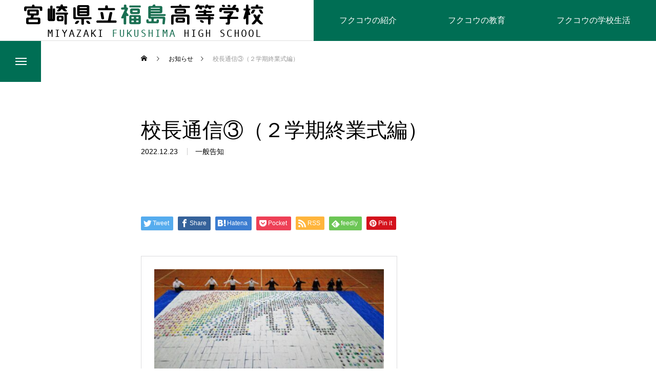

--- FILE ---
content_type: text/html; charset=UTF-8
request_url: https://fukushima-hs.ed.jp/archives/news/%E6%A0%A1%E9%95%B7%E9%80%9A%E4%BF%A1%E2%91%A2%EF%BC%88%EF%BC%92%E5%AD%A6%E6%9C%9F%E7%B5%82%E6%A5%AD%E5%BC%8F%E7%B7%A8%EF%BC%89
body_size: 12047
content:
<!DOCTYPE html>
<html class="pc" dir="ltr" lang="ja" prefix="og: https://ogp.me/ns#">
<head>
<meta charset="UTF-8">
<!--[if IE]><meta http-equiv="X-UA-Compatible" content="IE=edge"><![endif]-->
<meta name="viewport" content="width=device-width">
<title>校長通信③（２学期終業式編） | 宮崎県立福島高等学校</title>
<meta name="description" content="https://fukushima-hs.ed.jp/archives/950...">
<link rel="pingback" href="https://fukushima-hs.ed.jp/xmlrpc.php">
<link rel="shortcut icon" href="https://fukushima-hs.ed.jp/wp-content/uploads/2022/02/1643983227499.png">

		<!-- All in One SEO 4.9.3 - aioseo.com -->
	<meta name="description" content="https://fukushima-hs.ed.jp/archives/950" />
	<meta name="robots" content="max-image-preview:large" />
	<link rel="canonical" href="https://fukushima-hs.ed.jp/archives/news/%e6%a0%a1%e9%95%b7%e9%80%9a%e4%bf%a1%e2%91%a2%ef%bc%88%ef%bc%92%e5%ad%a6%e6%9c%9f%e7%b5%82%e6%a5%ad%e5%bc%8f%e7%b7%a8%ef%bc%89" />
	<meta name="generator" content="All in One SEO (AIOSEO) 4.9.3" />
		<meta property="og:locale" content="ja_JP" />
		<meta property="og:site_name" content="宮崎県立福島高等学校 | 　" />
		<meta property="og:type" content="article" />
		<meta property="og:title" content="校長通信③（２学期終業式編） | 宮崎県立福島高等学校" />
		<meta property="og:description" content="https://fukushima-hs.ed.jp/archives/950" />
		<meta property="og:url" content="https://fukushima-hs.ed.jp/archives/news/%e6%a0%a1%e9%95%b7%e9%80%9a%e4%bf%a1%e2%91%a2%ef%bc%88%ef%bc%92%e5%ad%a6%e6%9c%9f%e7%b5%82%e6%a5%ad%e5%bc%8f%e7%b7%a8%ef%bc%89" />
		<meta property="article:published_time" content="2022-12-23T05:35:22+00:00" />
		<meta property="article:modified_time" content="2024-04-28T05:45:52+00:00" />
		<meta name="twitter:card" content="summary" />
		<meta name="twitter:title" content="校長通信③（２学期終業式編） | 宮崎県立福島高等学校" />
		<meta name="twitter:description" content="https://fukushima-hs.ed.jp/archives/950" />
		<script type="application/ld+json" class="aioseo-schema">
			{"@context":"https:\/\/schema.org","@graph":[{"@type":"BreadcrumbList","@id":"https:\/\/fukushima-hs.ed.jp\/archives\/news\/%e6%a0%a1%e9%95%b7%e9%80%9a%e4%bf%a1%e2%91%a2%ef%bc%88%ef%bc%92%e5%ad%a6%e6%9c%9f%e7%b5%82%e6%a5%ad%e5%bc%8f%e7%b7%a8%ef%bc%89#breadcrumblist","itemListElement":[{"@type":"ListItem","@id":"https:\/\/fukushima-hs.ed.jp#listItem","position":1,"name":"\u30db\u30fc\u30e0","item":"https:\/\/fukushima-hs.ed.jp","nextItem":{"@type":"ListItem","@id":"https:\/\/fukushima-hs.ed.jp\/archives\/news#listItem","name":"\u304a\u77e5\u3089\u305b"}},{"@type":"ListItem","@id":"https:\/\/fukushima-hs.ed.jp\/archives\/news#listItem","position":2,"name":"\u304a\u77e5\u3089\u305b","item":"https:\/\/fukushima-hs.ed.jp\/archives\/news","nextItem":{"@type":"ListItem","@id":"https:\/\/fukushima-hs.ed.jp\/archives\/news_category\/handouts#listItem","name":"\u4e00\u822c\u544a\u77e5"},"previousItem":{"@type":"ListItem","@id":"https:\/\/fukushima-hs.ed.jp#listItem","name":"\u30db\u30fc\u30e0"}},{"@type":"ListItem","@id":"https:\/\/fukushima-hs.ed.jp\/archives\/news_category\/handouts#listItem","position":3,"name":"\u4e00\u822c\u544a\u77e5","item":"https:\/\/fukushima-hs.ed.jp\/archives\/news_category\/handouts","nextItem":{"@type":"ListItem","@id":"https:\/\/fukushima-hs.ed.jp\/archives\/news\/%e6%a0%a1%e9%95%b7%e9%80%9a%e4%bf%a1%e2%91%a2%ef%bc%88%ef%bc%92%e5%ad%a6%e6%9c%9f%e7%b5%82%e6%a5%ad%e5%bc%8f%e7%b7%a8%ef%bc%89#listItem","name":"\u6821\u9577\u901a\u4fe1\u2462\uff08\uff12\u5b66\u671f\u7d42\u696d\u5f0f\u7de8\uff09"},"previousItem":{"@type":"ListItem","@id":"https:\/\/fukushima-hs.ed.jp\/archives\/news#listItem","name":"\u304a\u77e5\u3089\u305b"}},{"@type":"ListItem","@id":"https:\/\/fukushima-hs.ed.jp\/archives\/news\/%e6%a0%a1%e9%95%b7%e9%80%9a%e4%bf%a1%e2%91%a2%ef%bc%88%ef%bc%92%e5%ad%a6%e6%9c%9f%e7%b5%82%e6%a5%ad%e5%bc%8f%e7%b7%a8%ef%bc%89#listItem","position":4,"name":"\u6821\u9577\u901a\u4fe1\u2462\uff08\uff12\u5b66\u671f\u7d42\u696d\u5f0f\u7de8\uff09","previousItem":{"@type":"ListItem","@id":"https:\/\/fukushima-hs.ed.jp\/archives\/news_category\/handouts#listItem","name":"\u4e00\u822c\u544a\u77e5"}}]},{"@type":"Organization","@id":"https:\/\/fukushima-hs.ed.jp\/#organization","name":"\u5bae\u5d0e\u770c\u7acb\u798f\u5cf6\u9ad8\u7b49\u5b66\u6821","description":"\u3000","url":"https:\/\/fukushima-hs.ed.jp\/","logo":{"@type":"ImageObject","url":"https:\/\/fukushima-hs.ed.jp\/wp-content\/uploads\/2021\/02\/logo-2.png","@id":"https:\/\/fukushima-hs.ed.jp\/archives\/news\/%e6%a0%a1%e9%95%b7%e9%80%9a%e4%bf%a1%e2%91%a2%ef%bc%88%ef%bc%92%e5%ad%a6%e6%9c%9f%e7%b5%82%e6%a5%ad%e5%bc%8f%e7%b7%a8%ef%bc%89\/#organizationLogo","width":480,"height":80},"image":{"@id":"https:\/\/fukushima-hs.ed.jp\/archives\/news\/%e6%a0%a1%e9%95%b7%e9%80%9a%e4%bf%a1%e2%91%a2%ef%bc%88%ef%bc%92%e5%ad%a6%e6%9c%9f%e7%b5%82%e6%a5%ad%e5%bc%8f%e7%b7%a8%ef%bc%89\/#organizationLogo"}},{"@type":"WebPage","@id":"https:\/\/fukushima-hs.ed.jp\/archives\/news\/%e6%a0%a1%e9%95%b7%e9%80%9a%e4%bf%a1%e2%91%a2%ef%bc%88%ef%bc%92%e5%ad%a6%e6%9c%9f%e7%b5%82%e6%a5%ad%e5%bc%8f%e7%b7%a8%ef%bc%89#webpage","url":"https:\/\/fukushima-hs.ed.jp\/archives\/news\/%e6%a0%a1%e9%95%b7%e9%80%9a%e4%bf%a1%e2%91%a2%ef%bc%88%ef%bc%92%e5%ad%a6%e6%9c%9f%e7%b5%82%e6%a5%ad%e5%bc%8f%e7%b7%a8%ef%bc%89","name":"\u6821\u9577\u901a\u4fe1\u2462\uff08\uff12\u5b66\u671f\u7d42\u696d\u5f0f\u7de8\uff09 | \u5bae\u5d0e\u770c\u7acb\u798f\u5cf6\u9ad8\u7b49\u5b66\u6821","description":"https:\/\/fukushima-hs.ed.jp\/archives\/950","inLanguage":"ja","isPartOf":{"@id":"https:\/\/fukushima-hs.ed.jp\/#website"},"breadcrumb":{"@id":"https:\/\/fukushima-hs.ed.jp\/archives\/news\/%e6%a0%a1%e9%95%b7%e9%80%9a%e4%bf%a1%e2%91%a2%ef%bc%88%ef%bc%92%e5%ad%a6%e6%9c%9f%e7%b5%82%e6%a5%ad%e5%bc%8f%e7%b7%a8%ef%bc%89#breadcrumblist"},"datePublished":"2022-12-23T14:35:22+09:00","dateModified":"2024-04-28T14:45:52+09:00"},{"@type":"WebSite","@id":"https:\/\/fukushima-hs.ed.jp\/#website","url":"https:\/\/fukushima-hs.ed.jp\/","name":"\u5bae\u5d0e\u770c\u7acb\u798f\u5cf6\u9ad8\u7b49\u5b66\u6821","description":"\u3000","inLanguage":"ja","publisher":{"@id":"https:\/\/fukushima-hs.ed.jp\/#organization"}}]}
		</script>
		<!-- All in One SEO -->

<link rel='dns-prefetch' href='//stats.wp.com' />
<link rel='preconnect' href='//c0.wp.com' />
<link rel="alternate" type="application/rss+xml" title="宮崎県立福島高等学校 &raquo; フィード" href="https://fukushima-hs.ed.jp/feed" />
<link rel="alternate" type="application/rss+xml" title="宮崎県立福島高等学校 &raquo; コメントフィード" href="https://fukushima-hs.ed.jp/comments/feed" />
<link rel="alternate" title="oEmbed (JSON)" type="application/json+oembed" href="https://fukushima-hs.ed.jp/wp-json/oembed/1.0/embed?url=https%3A%2F%2Ffukushima-hs.ed.jp%2Farchives%2Fnews%2F%25e6%25a0%25a1%25e9%2595%25b7%25e9%2580%259a%25e4%25bf%25a1%25e2%2591%25a2%25ef%25bc%2588%25ef%25bc%2592%25e5%25ad%25a6%25e6%259c%259f%25e7%25b5%2582%25e6%25a5%25ad%25e5%25bc%258f%25e7%25b7%25a8%25ef%25bc%2589" />
<link rel="alternate" title="oEmbed (XML)" type="text/xml+oembed" href="https://fukushima-hs.ed.jp/wp-json/oembed/1.0/embed?url=https%3A%2F%2Ffukushima-hs.ed.jp%2Farchives%2Fnews%2F%25e6%25a0%25a1%25e9%2595%25b7%25e9%2580%259a%25e4%25bf%25a1%25e2%2591%25a2%25ef%25bc%2588%25ef%25bc%2592%25e5%25ad%25a6%25e6%259c%259f%25e7%25b5%2582%25e6%25a5%25ad%25e5%25bc%258f%25e7%25b7%25a8%25ef%25bc%2589&#038;format=xml" />
<style id='wp-img-auto-sizes-contain-inline-css' type='text/css'>
img:is([sizes=auto i],[sizes^="auto," i]){contain-intrinsic-size:3000px 1500px}
/*# sourceURL=wp-img-auto-sizes-contain-inline-css */
</style>
<link rel='stylesheet' id='style-css' href='https://fukushima-hs.ed.jp/wp-content/themes/massive_tcd084/style.css?ver=1.1.3' type='text/css' media='all' />
<link rel='stylesheet' id='sbi_styles-css' href='https://fukushima-hs.ed.jp/wp-content/plugins/instagram-feed/css/sbi-styles.min.css?ver=6.10.0' type='text/css' media='all' />
<style id='wp-block-library-inline-css' type='text/css'>
:root{--wp-block-synced-color:#7a00df;--wp-block-synced-color--rgb:122,0,223;--wp-bound-block-color:var(--wp-block-synced-color);--wp-editor-canvas-background:#ddd;--wp-admin-theme-color:#007cba;--wp-admin-theme-color--rgb:0,124,186;--wp-admin-theme-color-darker-10:#006ba1;--wp-admin-theme-color-darker-10--rgb:0,107,160.5;--wp-admin-theme-color-darker-20:#005a87;--wp-admin-theme-color-darker-20--rgb:0,90,135;--wp-admin-border-width-focus:2px}@media (min-resolution:192dpi){:root{--wp-admin-border-width-focus:1.5px}}.wp-element-button{cursor:pointer}:root .has-very-light-gray-background-color{background-color:#eee}:root .has-very-dark-gray-background-color{background-color:#313131}:root .has-very-light-gray-color{color:#eee}:root .has-very-dark-gray-color{color:#313131}:root .has-vivid-green-cyan-to-vivid-cyan-blue-gradient-background{background:linear-gradient(135deg,#00d084,#0693e3)}:root .has-purple-crush-gradient-background{background:linear-gradient(135deg,#34e2e4,#4721fb 50%,#ab1dfe)}:root .has-hazy-dawn-gradient-background{background:linear-gradient(135deg,#faaca8,#dad0ec)}:root .has-subdued-olive-gradient-background{background:linear-gradient(135deg,#fafae1,#67a671)}:root .has-atomic-cream-gradient-background{background:linear-gradient(135deg,#fdd79a,#004a59)}:root .has-nightshade-gradient-background{background:linear-gradient(135deg,#330968,#31cdcf)}:root .has-midnight-gradient-background{background:linear-gradient(135deg,#020381,#2874fc)}:root{--wp--preset--font-size--normal:16px;--wp--preset--font-size--huge:42px}.has-regular-font-size{font-size:1em}.has-larger-font-size{font-size:2.625em}.has-normal-font-size{font-size:var(--wp--preset--font-size--normal)}.has-huge-font-size{font-size:var(--wp--preset--font-size--huge)}.has-text-align-center{text-align:center}.has-text-align-left{text-align:left}.has-text-align-right{text-align:right}.has-fit-text{white-space:nowrap!important}#end-resizable-editor-section{display:none}.aligncenter{clear:both}.items-justified-left{justify-content:flex-start}.items-justified-center{justify-content:center}.items-justified-right{justify-content:flex-end}.items-justified-space-between{justify-content:space-between}.screen-reader-text{border:0;clip-path:inset(50%);height:1px;margin:-1px;overflow:hidden;padding:0;position:absolute;width:1px;word-wrap:normal!important}.screen-reader-text:focus{background-color:#ddd;clip-path:none;color:#444;display:block;font-size:1em;height:auto;left:5px;line-height:normal;padding:15px 23px 14px;text-decoration:none;top:5px;width:auto;z-index:100000}html :where(.has-border-color){border-style:solid}html :where([style*=border-top-color]){border-top-style:solid}html :where([style*=border-right-color]){border-right-style:solid}html :where([style*=border-bottom-color]){border-bottom-style:solid}html :where([style*=border-left-color]){border-left-style:solid}html :where([style*=border-width]){border-style:solid}html :where([style*=border-top-width]){border-top-style:solid}html :where([style*=border-right-width]){border-right-style:solid}html :where([style*=border-bottom-width]){border-bottom-style:solid}html :where([style*=border-left-width]){border-left-style:solid}html :where(img[class*=wp-image-]){height:auto;max-width:100%}:where(figure){margin:0 0 1em}html :where(.is-position-sticky){--wp-admin--admin-bar--position-offset:var(--wp-admin--admin-bar--height,0px)}@media screen and (max-width:600px){html :where(.is-position-sticky){--wp-admin--admin-bar--position-offset:0px}}

/*# sourceURL=wp-block-library-inline-css */
</style><style id='global-styles-inline-css' type='text/css'>
:root{--wp--preset--aspect-ratio--square: 1;--wp--preset--aspect-ratio--4-3: 4/3;--wp--preset--aspect-ratio--3-4: 3/4;--wp--preset--aspect-ratio--3-2: 3/2;--wp--preset--aspect-ratio--2-3: 2/3;--wp--preset--aspect-ratio--16-9: 16/9;--wp--preset--aspect-ratio--9-16: 9/16;--wp--preset--color--black: #000000;--wp--preset--color--cyan-bluish-gray: #abb8c3;--wp--preset--color--white: #ffffff;--wp--preset--color--pale-pink: #f78da7;--wp--preset--color--vivid-red: #cf2e2e;--wp--preset--color--luminous-vivid-orange: #ff6900;--wp--preset--color--luminous-vivid-amber: #fcb900;--wp--preset--color--light-green-cyan: #7bdcb5;--wp--preset--color--vivid-green-cyan: #00d084;--wp--preset--color--pale-cyan-blue: #8ed1fc;--wp--preset--color--vivid-cyan-blue: #0693e3;--wp--preset--color--vivid-purple: #9b51e0;--wp--preset--gradient--vivid-cyan-blue-to-vivid-purple: linear-gradient(135deg,rgb(6,147,227) 0%,rgb(155,81,224) 100%);--wp--preset--gradient--light-green-cyan-to-vivid-green-cyan: linear-gradient(135deg,rgb(122,220,180) 0%,rgb(0,208,130) 100%);--wp--preset--gradient--luminous-vivid-amber-to-luminous-vivid-orange: linear-gradient(135deg,rgb(252,185,0) 0%,rgb(255,105,0) 100%);--wp--preset--gradient--luminous-vivid-orange-to-vivid-red: linear-gradient(135deg,rgb(255,105,0) 0%,rgb(207,46,46) 100%);--wp--preset--gradient--very-light-gray-to-cyan-bluish-gray: linear-gradient(135deg,rgb(238,238,238) 0%,rgb(169,184,195) 100%);--wp--preset--gradient--cool-to-warm-spectrum: linear-gradient(135deg,rgb(74,234,220) 0%,rgb(151,120,209) 20%,rgb(207,42,186) 40%,rgb(238,44,130) 60%,rgb(251,105,98) 80%,rgb(254,248,76) 100%);--wp--preset--gradient--blush-light-purple: linear-gradient(135deg,rgb(255,206,236) 0%,rgb(152,150,240) 100%);--wp--preset--gradient--blush-bordeaux: linear-gradient(135deg,rgb(254,205,165) 0%,rgb(254,45,45) 50%,rgb(107,0,62) 100%);--wp--preset--gradient--luminous-dusk: linear-gradient(135deg,rgb(255,203,112) 0%,rgb(199,81,192) 50%,rgb(65,88,208) 100%);--wp--preset--gradient--pale-ocean: linear-gradient(135deg,rgb(255,245,203) 0%,rgb(182,227,212) 50%,rgb(51,167,181) 100%);--wp--preset--gradient--electric-grass: linear-gradient(135deg,rgb(202,248,128) 0%,rgb(113,206,126) 100%);--wp--preset--gradient--midnight: linear-gradient(135deg,rgb(2,3,129) 0%,rgb(40,116,252) 100%);--wp--preset--font-size--small: 13px;--wp--preset--font-size--medium: 20px;--wp--preset--font-size--large: 36px;--wp--preset--font-size--x-large: 42px;--wp--preset--spacing--20: 0.44rem;--wp--preset--spacing--30: 0.67rem;--wp--preset--spacing--40: 1rem;--wp--preset--spacing--50: 1.5rem;--wp--preset--spacing--60: 2.25rem;--wp--preset--spacing--70: 3.38rem;--wp--preset--spacing--80: 5.06rem;--wp--preset--shadow--natural: 6px 6px 9px rgba(0, 0, 0, 0.2);--wp--preset--shadow--deep: 12px 12px 50px rgba(0, 0, 0, 0.4);--wp--preset--shadow--sharp: 6px 6px 0px rgba(0, 0, 0, 0.2);--wp--preset--shadow--outlined: 6px 6px 0px -3px rgb(255, 255, 255), 6px 6px rgb(0, 0, 0);--wp--preset--shadow--crisp: 6px 6px 0px rgb(0, 0, 0);}:where(.is-layout-flex){gap: 0.5em;}:where(.is-layout-grid){gap: 0.5em;}body .is-layout-flex{display: flex;}.is-layout-flex{flex-wrap: wrap;align-items: center;}.is-layout-flex > :is(*, div){margin: 0;}body .is-layout-grid{display: grid;}.is-layout-grid > :is(*, div){margin: 0;}:where(.wp-block-columns.is-layout-flex){gap: 2em;}:where(.wp-block-columns.is-layout-grid){gap: 2em;}:where(.wp-block-post-template.is-layout-flex){gap: 1.25em;}:where(.wp-block-post-template.is-layout-grid){gap: 1.25em;}.has-black-color{color: var(--wp--preset--color--black) !important;}.has-cyan-bluish-gray-color{color: var(--wp--preset--color--cyan-bluish-gray) !important;}.has-white-color{color: var(--wp--preset--color--white) !important;}.has-pale-pink-color{color: var(--wp--preset--color--pale-pink) !important;}.has-vivid-red-color{color: var(--wp--preset--color--vivid-red) !important;}.has-luminous-vivid-orange-color{color: var(--wp--preset--color--luminous-vivid-orange) !important;}.has-luminous-vivid-amber-color{color: var(--wp--preset--color--luminous-vivid-amber) !important;}.has-light-green-cyan-color{color: var(--wp--preset--color--light-green-cyan) !important;}.has-vivid-green-cyan-color{color: var(--wp--preset--color--vivid-green-cyan) !important;}.has-pale-cyan-blue-color{color: var(--wp--preset--color--pale-cyan-blue) !important;}.has-vivid-cyan-blue-color{color: var(--wp--preset--color--vivid-cyan-blue) !important;}.has-vivid-purple-color{color: var(--wp--preset--color--vivid-purple) !important;}.has-black-background-color{background-color: var(--wp--preset--color--black) !important;}.has-cyan-bluish-gray-background-color{background-color: var(--wp--preset--color--cyan-bluish-gray) !important;}.has-white-background-color{background-color: var(--wp--preset--color--white) !important;}.has-pale-pink-background-color{background-color: var(--wp--preset--color--pale-pink) !important;}.has-vivid-red-background-color{background-color: var(--wp--preset--color--vivid-red) !important;}.has-luminous-vivid-orange-background-color{background-color: var(--wp--preset--color--luminous-vivid-orange) !important;}.has-luminous-vivid-amber-background-color{background-color: var(--wp--preset--color--luminous-vivid-amber) !important;}.has-light-green-cyan-background-color{background-color: var(--wp--preset--color--light-green-cyan) !important;}.has-vivid-green-cyan-background-color{background-color: var(--wp--preset--color--vivid-green-cyan) !important;}.has-pale-cyan-blue-background-color{background-color: var(--wp--preset--color--pale-cyan-blue) !important;}.has-vivid-cyan-blue-background-color{background-color: var(--wp--preset--color--vivid-cyan-blue) !important;}.has-vivid-purple-background-color{background-color: var(--wp--preset--color--vivid-purple) !important;}.has-black-border-color{border-color: var(--wp--preset--color--black) !important;}.has-cyan-bluish-gray-border-color{border-color: var(--wp--preset--color--cyan-bluish-gray) !important;}.has-white-border-color{border-color: var(--wp--preset--color--white) !important;}.has-pale-pink-border-color{border-color: var(--wp--preset--color--pale-pink) !important;}.has-vivid-red-border-color{border-color: var(--wp--preset--color--vivid-red) !important;}.has-luminous-vivid-orange-border-color{border-color: var(--wp--preset--color--luminous-vivid-orange) !important;}.has-luminous-vivid-amber-border-color{border-color: var(--wp--preset--color--luminous-vivid-amber) !important;}.has-light-green-cyan-border-color{border-color: var(--wp--preset--color--light-green-cyan) !important;}.has-vivid-green-cyan-border-color{border-color: var(--wp--preset--color--vivid-green-cyan) !important;}.has-pale-cyan-blue-border-color{border-color: var(--wp--preset--color--pale-cyan-blue) !important;}.has-vivid-cyan-blue-border-color{border-color: var(--wp--preset--color--vivid-cyan-blue) !important;}.has-vivid-purple-border-color{border-color: var(--wp--preset--color--vivid-purple) !important;}.has-vivid-cyan-blue-to-vivid-purple-gradient-background{background: var(--wp--preset--gradient--vivid-cyan-blue-to-vivid-purple) !important;}.has-light-green-cyan-to-vivid-green-cyan-gradient-background{background: var(--wp--preset--gradient--light-green-cyan-to-vivid-green-cyan) !important;}.has-luminous-vivid-amber-to-luminous-vivid-orange-gradient-background{background: var(--wp--preset--gradient--luminous-vivid-amber-to-luminous-vivid-orange) !important;}.has-luminous-vivid-orange-to-vivid-red-gradient-background{background: var(--wp--preset--gradient--luminous-vivid-orange-to-vivid-red) !important;}.has-very-light-gray-to-cyan-bluish-gray-gradient-background{background: var(--wp--preset--gradient--very-light-gray-to-cyan-bluish-gray) !important;}.has-cool-to-warm-spectrum-gradient-background{background: var(--wp--preset--gradient--cool-to-warm-spectrum) !important;}.has-blush-light-purple-gradient-background{background: var(--wp--preset--gradient--blush-light-purple) !important;}.has-blush-bordeaux-gradient-background{background: var(--wp--preset--gradient--blush-bordeaux) !important;}.has-luminous-dusk-gradient-background{background: var(--wp--preset--gradient--luminous-dusk) !important;}.has-pale-ocean-gradient-background{background: var(--wp--preset--gradient--pale-ocean) !important;}.has-electric-grass-gradient-background{background: var(--wp--preset--gradient--electric-grass) !important;}.has-midnight-gradient-background{background: var(--wp--preset--gradient--midnight) !important;}.has-small-font-size{font-size: var(--wp--preset--font-size--small) !important;}.has-medium-font-size{font-size: var(--wp--preset--font-size--medium) !important;}.has-large-font-size{font-size: var(--wp--preset--font-size--large) !important;}.has-x-large-font-size{font-size: var(--wp--preset--font-size--x-large) !important;}
/*# sourceURL=global-styles-inline-css */
</style>

<style id='classic-theme-styles-inline-css' type='text/css'>
/*! This file is auto-generated */
.wp-block-button__link{color:#fff;background-color:#32373c;border-radius:9999px;box-shadow:none;text-decoration:none;padding:calc(.667em + 2px) calc(1.333em + 2px);font-size:1.125em}.wp-block-file__button{background:#32373c;color:#fff;text-decoration:none}
/*# sourceURL=/wp-includes/css/classic-themes.min.css */
</style>
<script type="text/javascript" src="https://c0.wp.com/c/6.9/wp-includes/js/jquery/jquery.min.js" id="jquery-core-js"></script>
<script type="text/javascript" src="https://c0.wp.com/c/6.9/wp-includes/js/jquery/jquery-migrate.min.js" id="jquery-migrate-js"></script>
<link rel="https://api.w.org/" href="https://fukushima-hs.ed.jp/wp-json/" /><link rel='shortlink' href='https://fukushima-hs.ed.jp/?p=953' />
	<style>img#wpstats{display:none}</style>
		
<link rel="stylesheet" href="https://fukushima-hs.ed.jp/wp-content/themes/massive_tcd084/css/design-plus.css?ver=1.1.3">
<link rel="stylesheet" href="https://fukushima-hs.ed.jp/wp-content/themes/massive_tcd084/css/sns-botton.css?ver=1.1.3">
<link rel="stylesheet" media="screen and (max-width:1200px)" href="https://fukushima-hs.ed.jp/wp-content/themes/massive_tcd084/css/responsive.css?ver=1.1.3">
<link rel="stylesheet" media="screen and (max-width:1200px)" href="https://fukushima-hs.ed.jp/wp-content/themes/massive_tcd084/css/footer-bar.css?ver=1.1.3">

<script src="https://fukushima-hs.ed.jp/wp-content/themes/massive_tcd084/js/jquery.easing.1.4.js?ver=1.1.3"></script>
<script src="https://fukushima-hs.ed.jp/wp-content/themes/massive_tcd084/js/jscript.js?ver=1.1.3"></script>
<script src="https://fukushima-hs.ed.jp/wp-content/themes/massive_tcd084/js/comment.js?ver=1.1.3"></script>
<script src="https://fukushima-hs.ed.jp/wp-content/themes/massive_tcd084/js/parallax.js?ver=1.1.3"></script>

<link rel="stylesheet" href="https://fukushima-hs.ed.jp/wp-content/themes/massive_tcd084/js/simplebar.css?ver=1.1.3">
<script src="https://fukushima-hs.ed.jp/wp-content/themes/massive_tcd084/js/simplebar.min.js?ver=1.1.3"></script>


<script src="https://fukushima-hs.ed.jp/wp-content/themes/massive_tcd084/js/header_fix.js?ver=1.1.3"></script>


<style type="text/css">

body, input, textarea { font-family: Arial, "Hiragino Kaku Gothic ProN", "ヒラギノ角ゴ ProN W3", "メイリオ", Meiryo, sans-serif; }

.rich_font, .p-vertical { font-family: Arial, "Hiragino Kaku Gothic ProN", "ヒラギノ角ゴ ProN W3", "メイリオ", Meiryo, sans-serif; }

.rich_font_type1 { font-family: Arial, "Hiragino Kaku Gothic ProN", "ヒラギノ角ゴ ProN W3", "メイリオ", Meiryo, sans-serif; }
.rich_font_type2 { font-family: Arial, "Hiragino Sans", "ヒラギノ角ゴ ProN", "Hiragino Kaku Gothic ProN", "游ゴシック", YuGothic, "メイリオ", Meiryo, sans-serif; font-weight:500; }
.rich_font_type3 { font-family: "Times New Roman" , "游明朝" , "Yu Mincho" , "游明朝体" , "YuMincho" , "ヒラギノ明朝 Pro W3" , "Hiragino Mincho Pro" , "HiraMinProN-W3" , "HGS明朝E" , "ＭＳ Ｐ明朝" , "MS PMincho" , serif; font-weight:500; }

.post_content, #next_prev_post { font-family: Arial, "Hiragino Kaku Gothic ProN", "ヒラギノ角ゴ ProN W3", "メイリオ", Meiryo, sans-serif; }
.widget_headline, .widget_tab_post_list_button a, .search_box_headline { font-family: Arial, "Hiragino Kaku Gothic ProN", "ヒラギノ角ゴ ProN W3", "メイリオ", Meiryo, sans-serif; }

.pc .header_fix #header, .mobile .header_fix_mobile #header { background:rgba(255,255,255,1); }
#header:hover, html.open_menu #header { background:rgba(255,255,255,1) !important; }
#header_button a { font-size:16px; }
#header_button .num1 { color:#ffffff; background:#006e54; }
#header_button .num1:hover { background:#38b48b; }
#header_button .num2 { color:#ffffff; background:#006e54; }
#header_button .num2:hover { background:#38b48b; }
#header_button .num3 { color:#ffffff; background:#006e54; }
#header_button .num3:hover { background:#38b48b; }
#menu_button { background:#006e54; }
#menu_button:hover { background:#38b48b; }
#menu_button span { background:#ffffff; }
#drawer_menu { color:#ffffff; background:#006e54; }
#drawer_menu a { color:#ffffff; }
#global_menu li a { font-size:20px; border-color:#e06665; }
#global_menu .sub-menu li a { border-color:#444444 !important; }
#global_menu .sub-menu li a:hover { background:none; }
#global_menu li a:hover, #global_menu .menu-item-has-children.open > a { background:#38b48b; border-color:#38b48b; }
#drawer_footer_menu li a:hover, #drawer_footer_sns a:hover:before { color:#000000; }
#drawer_search { background:#ffffff; }
@media screen and (max-width:750px) {
  #global_menu li a { font-size:16px; }
}
#global_menu .child_menu { background:#000000; }
#global_menu a .sub_title { color:#ff9999; }
.mega_menu .title { font-size:16px; }
.mega_menu a:before {
  background: -moz-linear-gradient(left,  rgba(13,55,71,1) 0%, rgba(13,55,71,0) 100%);
  background: -webkit-linear-gradient(left,  rgba(13,55,71,1) 0%,rgba(13,55,71,0) 100%);
  background: linear-gradient(to right,  rgba(13,55,71,1) 0%,rgba(13,55,71,0) 100%);
}
@media screen and (max-width:750px) {
  .mega_menu .title { font-size:12px; }
}
#copyright { color:#ffffff; background:#006e54; }
#return_top_pc a { border-color:#dddddd; background:#ffffff; }
#return_top_pc a:hover { background:#f2f2f2; }
#return_top_pc a:before { color:#000000 !important; }
#return_top a:before { color:#ffffff; }
#return_top a { background:#000000; }
#return_top a:hover { background:#38b48b; }
#footer_banner .title { font-size:22px; }
#footer_banner .desc { font-size:16px; }
#footer_banner .banner1 a { color:#ffffff !important; background:#006e54; }
#footer_banner .banner1 a:hover { background:#38b48b; }
#footer_banner .banner2 a { color:#ffffff !important; background:#006e54; }
#footer_banner .banner2 a:hover { background:#38b48b; }
#footer_menu .title { font-size:20px; }
#footer_menu .sub_title { font-size:16px; color:#006e54; }
@media screen and (max-width:750px) {
  #footer_banner .title { font-size:18px; }
  #footer_banner .desc { font-size:12px; }
  #footer_menu .title { font-size:18px; }
  #footer_menu .sub_title { font-size:14px; }
}

.author_profile a.avatar img, .animate_image img, .animate_background .image, #recipe_archive .blur_image {
  width:100%; height:auto;
  -webkit-transition: transform  0.75s ease;
  transition: transform  0.75s ease;
}
.author_profile a.avatar:hover img, .animate_image:hover img, .animate_background:hover .image, #recipe_archive a:hover .blur_image {
  -webkit-transform: scale(1.2);
  transform: scale(1.2);
}



a { color:#000; }

.cb_news_list .category_list li.active a,  #news_archive .category_list li.active a
  { color:#006e54; }

#page_content #tcd_contact_form .wpcf7-submit, #tcd_contact_form .radio_list input:checked + .wpcf7-list-item-label:after
  { background:#006e54; }

#submit_comment:hover, #cancel_comment_reply a:hover, #wp-calendar #prev a:hover, #wp-calendar #next a:hover, #wp-calendar td a:hover,
#post_pagination a:hover, #p_readmore .button:hover, .page_navi a:hover, #post_pagination a:hover,.c-pw__btn:hover, #post_pagination a:hover, #comment_tab li a:hover, #category_post .tab p:hover, .widget_tab_post_list_button a:hover,
#header_slider .slick-dots button:hover::before, #header_slider .slick-dots .slick-active button::before, .interview_image_slider_main .slick-dots button:hover::before, .interview_image_slider_main .slick-dots .slick-active button::before,
#page_content #tcd_contact_form .wpcf7-submit:hover
  { background-color:#38b48b; }

#comment_textarea textarea:focus, .c-pw__box-input:focus, .page_navi a:hover, .page_navi span.current, #post_pagination p, #post_pagination a:hover
  { border-color:#38b48b; }

a:hover, #header_logo a:hover, #header_slider_button:hover:before, #footer a:hover, #footer_social_link li a:hover:before, #bread_crumb a:hover, #bread_crumb li.home a:hover:after, #next_prev_post a:hover,
.single_copy_title_url_btn:hover, .tcdw_search_box_widget .search_area .search_button:hover:before, .styled_post_list1 a:hover .title, #return_top_pc a:hover:before, #blog_header .news_meta li a:hover, #blog_header .meta li.category a:hover,
#single_author_title_area .author_link li a:hover:before, .author_profile a:hover, .author_profile .author_link li a:hover:before, #post_meta_bottom a:hover, .cardlink_title a:hover, .comment a:hover, .comment_form_wrapper a:hover, #searchform .submit_button:hover:before,
#drawer_search .button label:hover:before, #related_post .category a:hover, #global_menu .sub-menu li a:hover
  { color:#b60000; }

.post_content a { color:#81d742; }
.post_content a:hover { color:#38b48b; }

.news_cat_id19, .news_cat_id19 a { color:#d90000 !important; }
.news_cat_id19 a:hover { color:#fff !important; background:#d90000; border-color:#d90000; }
.news_cat_id43, .news_cat_id43 a { color:#d90000 !important; }
.news_cat_id43 a:hover { color:#fff !important; background:#d90000; border-color:#d90000; }
.news_cat_id8, .news_cat_id8 a { color:#1e73be !important; }
.news_cat_id8 a:hover { color:#fff !important; background:#1e73be; border-color:#1e73be; }
.news_cat_id6, .news_cat_id6 a { color:#0c991c !important; }
.news_cat_id6 a:hover { color:#fff !important; background:#0c991c; border-color:#0c991c; }
.styled_h2 {
  font-size:26px !important; text-align:left; color:#ffffff; background:#000000;  border-top:0px solid #dddddd;
  border-bottom:0px solid #dddddd;
  border-left:0px solid #dddddd;
  border-right:0px solid #dddddd;
  padding:15px 15px 15px 15px !important;
  margin:0px 0px 30px !important;
}
.styled_h3 {
  font-size:22px !important; text-align:left; color:#000000;   border-top:0px solid #dddddd;
  border-bottom:0px solid #dddddd;
  border-left:2px solid #000000;
  border-right:0px solid #dddddd;
  padding:6px 0px 6px 16px !important;
  margin:0px 0px 30px !important;
}
.styled_h4 {
  font-size:18px !important; text-align:left; color:#000000;   border-top:0px solid #dddddd;
  border-bottom:1px solid #dddddd;
  border-left:0px solid #dddddd;
  border-right:0px solid #dddddd;
  padding:3px 0px 3px 20px !important;
  margin:0px 0px 30px !important;
}
.styled_h5 {
  font-size:14px !important; text-align:left; color:#000000;   border-top:0px solid #dddddd;
  border-bottom:1px solid #dddddd;
  border-left:0px solid #dddddd;
  border-right:0px solid #dddddd;
  padding:3px 0px 3px 24px !important;
  margin:0px 0px 30px !important;
}
.q_custom_button1 {
  color:#ffffff !important;
  border-color:rgba(83,83,83,1);
}
.q_custom_button1.animation_type1 { background:#535353; }
.q_custom_button1:hover, .q_custom_button1:focus {
  color:#ffffff !important;
  border-color:rgba(125,125,125,1);
}
.q_custom_button1.animation_type1:hover { background:#7d7d7d; }
.q_custom_button1:before { background:#7d7d7d; }
.q_custom_button2 {
  color:#ffffff !important;
  border-color:rgba(83,83,83,1);
}
.q_custom_button2.animation_type1 { background:#535353; }
.q_custom_button2:hover, .q_custom_button2:focus {
  color:#ffffff !important;
  border-color:rgba(125,125,125,1);
}
.q_custom_button2.animation_type1:hover { background:#7d7d7d; }
.q_custom_button2:before { background:#7d7d7d; }
.q_custom_button3 {
  color:#ffffff !important;
  border-color:rgba(83,83,83,1);
}
.q_custom_button3.animation_type1 { background:#535353; }
.q_custom_button3:hover, .q_custom_button3:focus {
  color:#ffffff !important;
  border-color:rgba(125,125,125,1);
}
.q_custom_button3.animation_type1:hover { background:#7d7d7d; }
.q_custom_button3:before { background:#7d7d7d; }
.speech_balloon_left1 .speach_balloon_text { background-color: #ffdfdf; border-color: #ffdfdf; color: #000000 }
.speech_balloon_left1 .speach_balloon_text::before { border-right-color: #ffdfdf }
.speech_balloon_left1 .speach_balloon_text::after { border-right-color: #ffdfdf }
.speech_balloon_left2 .speach_balloon_text { background-color: #ffffff; border-color: #ff5353; color: #000000 }
.speech_balloon_left2 .speach_balloon_text::before { border-right-color: #ff5353 }
.speech_balloon_left2 .speach_balloon_text::after { border-right-color: #ffffff }
.speech_balloon_right1 .speach_balloon_text { background-color: #ccf4ff; border-color: #ccf4ff; color: #000000 }
.speech_balloon_right1 .speach_balloon_text::before { border-left-color: #ccf4ff }
.speech_balloon_right1 .speach_balloon_text::after { border-left-color: #ccf4ff }
.speech_balloon_right2 .speach_balloon_text { background-color: #ffffff; border-color: #0789b5; color: #000000 }
.speech_balloon_right2 .speach_balloon_text::before { border-left-color: #0789b5 }
.speech_balloon_right2 .speach_balloon_text::after { border-left-color: #ffffff }
.qt_google_map .pb_googlemap_custom-overlay-inner { background:#006e54; color:#ffffff; }
.qt_google_map .pb_googlemap_custom-overlay-inner::after { border-color:#006e54 transparent transparent transparent; }
</style>

<style id="current-page-style" type="text/css">
#blog_header .title { font-size:40px;  }
#article .post_content { font-size:16px; }
#related_post .headline { font-size:20px; }
#related_post .title { font-size:16px; }
@media screen and (max-width:1100px) {
  #blog_header .title { font-size:32px; }
}
@media screen and (max-width:750px) {
  #blog_header .title { font-size:24px; }
  #article .post_content { font-size:14px; }
  #related_post .headline { font-size:15px; }
  #related_post .title { font-size:14px; }
}
#site_loader_overlay.active #site_loader_animation {
  opacity:0;
  -webkit-transition: all 1.0s cubic-bezier(0.22, 1, 0.36, 1) 0s; transition: all 1.0s cubic-bezier(0.22, 1, 0.36, 1) 0s;
}
#site_loader_logo_inner .message { font-size:16px; color:#000000; }
#site_loader_logo_inner i { background:#000000; }
@media screen and (max-width:750px) {
  #site_loader_logo_inner .message { font-size:14px; }
  }
</style>

<script type="text/javascript">
jQuery(document).ready(function($){

  $('#blog_header').addClass('animate');

  $('#related_post .post_list').slick({
    infinite: true,
    dots: false,
    arrows: false,
    slidesToShow: 3,
    slidesToScroll: 1,
    swipeToSlide: true,
    touchThreshold: 20,
    adaptiveHeight: false,
    pauseOnHover: true,
    autoplay: true,
    fade: false,
    easing: 'easeOutExpo',
    speed: 700,
    autoplaySpeed: 5000,
    responsive: [
      {
        breakpoint: 550,
        settings: { slidesToShow: 2 }
      }
    ]
  });
  $('#related_post .prev_item').on('click', function() {
    $('#related_post .post_list').slick('slickPrev');
  });
  $('#related_post .next_item').on('click', function() {
    $('#related_post .post_list').slick('slickNext');
  });

  $(document).on('click', '#category_tab1', function(event){
    $('#category_post .tab p').removeClass('active');
    $(this).addClass('active');
    $('#category_post1').show();
    $('#category_post2').hide();
    $('#category_post3').hide();
  });
  $(document).on('click', '#category_tab2', function(event){
    $('#category_post .tab p').removeClass('active');
    $(this).addClass('active');
    $('#category_post1').hide();
    $('#category_post2').show();
    $('#category_post3').hide();
  });
  $(document).on('click', '#category_tab3', function(event){
    $('#category_post .tab p').removeClass('active');
    $(this).addClass('active');
    $('#category_post1').hide();
    $('#category_post2').hide();
    $('#category_post3').show();
  });

});
</script>

		<style type="text/css" id="wp-custom-css">
			
.styled_h21 { margin:65px 0 30px !important; padding:.48em 1em .47em !important; background:#006934; color:#fff; font-size:26px !important; }		</style>
		<link rel='stylesheet' id='slick-style-css' href='https://fukushima-hs.ed.jp/wp-content/themes/massive_tcd084/js/slick.css?ver=1.0.0' type='text/css' media='all' />
</head>
<body id="body" class="wp-singular news-template-default single single-news postid-953 wp-theme-massive_tcd084 no_featured_image use_header_fix">


<div id="container">

 
 
 <header id="header">
    <div id="header_logo">
   <h2 class="logo">
 <a href="https://fukushima-hs.ed.jp/" title="宮崎県立福島高等学校">
    <img class="pc_logo_image" src="https://fukushima-hs.ed.jp/wp-content/uploads/2021/07/logo.png?1769986033" alt="宮崎県立福島高等学校" title="宮崎県立福島高等学校" width="480" height="80" />
      <img class="mobile_logo_image type1" src="https://fukushima-hs.ed.jp/wp-content/uploads/2021/07/logo.png?1769986033" alt="宮崎県立福島高等学校" title="宮崎県立福島高等学校" width="240" height="40" />
   </a>
</h2>

  </div>
    <h3 id="site_description" class="show_desc_pc show_desc_mobile"><span>　</span></h3>
      <div id="header_button" class="clearfix">
      <a class="num1" href="https://fukushima-hs.ed.jp/overview" >
    <span>フクコウの紹介</span>
   </a>
     <a class="num2" href="https://fukushima-hs.ed.jp/education" >
    <span>フクコウの教育</span>
   </a>
     <a class="num3" href="https://fukushima-hs.ed.jp/school_life" >
    <span>フクコウの学校生活</span>
   </a>
    </div>
      <a id="menu_button" href="#"><span></span><span></span><span></span></a>
   </header>

  <div id="drawer_menu">
  <div id="drawer_menu_inner">
      <nav id="global_menu">
    <ul id="menu-%e3%83%a1%e3%82%a4%e3%83%b3%e3%83%a1%e3%83%8b%e3%83%a5%e3%83%bc" class="menu"><li id="menu-item-131" class="menu-item menu-item-type-post_type menu-item-object-page menu-item-131 "><a href="https://fukushima-hs.ed.jp/overview"><div class="inner"><span class="title">フクコウの紹介</span></div></a></li>
<li id="menu-item-103" class="menu-item menu-item-type-post_type menu-item-object-page menu-item-103 "><a href="https://fukushima-hs.ed.jp/education"><div class="inner"><span class="title">フクコウの教育</span></div></a></li>
<li id="menu-item-102" class="menu-item menu-item-type-post_type menu-item-object-page menu-item-102 "><a href="https://fukushima-hs.ed.jp/school_life"><div class="inner"><span class="title">フクコウの学校生活</span></div></a></li>
<li id="menu-item-257" class="menu-item menu-item-type-post_type menu-item-object-page menu-item-257 "><a href="https://fukushima-hs.ed.jp/charm"><div class="inner"><span class="title">フクコウの魅力</span></div></a></li>
<li id="menu-item-1237" class="menu-item menu-item-type-custom menu-item-object-custom menu-item-1237 "><a href="https://fukushima-hs.ed.jp/blogpage"><div class="inner"><span class="title">フクコウの部活動・生徒会</span></div></a></li>
<li id="menu-item-105" class="menu-item menu-item-type-custom menu-item-object-custom menu-item-105 "><a href="https://www.instagram.com/fukushima_hs/"><div class="inner"><span class="title">フクコウのインスタ</span><span class="sub_title">福島高校のインスタです♫</span></div></a></li>
<li id="menu-item-1863" class="menu-item menu-item-type-post_type menu-item-object-page menu-item-1863 "><a href="https://fukushima-hs.ed.jp/mas"><div class="inner"><span class="title">福島高校マスコットキャラクター制作プロジェクト</span></div></a></li>
<li id="menu-item-1913" class="menu-item menu-item-type-post_type menu-item-object-page menu-item-1913 "><a href="https://fukushima-hs.ed.jp/to_junior"><div class="inner"><span class="title">中学生のみなさんへ</span></div></a></li>
</ul>   </nav>
   <div id="drawer_menu_footer">
        <ul id="drawer_footer_sns" class="footer_sns clearfix">
                                   <li class="rss"><a href="https://fukushima-hs.ed.jp/feed" rel="nofollow" target="_blank" title="RSS"><span>RSS</span></a></li>    </ul>
                <div id="drawer_search">
     <form role="search" method="get" id="drawer_searchform" action="https://fukushima-hs.ed.jp">
      <div class="input_area"><input type="text" value="" id="drawer_search_input" name="s"></div>
      <div class="button"><label for="drawer_search_button"></label><input type="submit" id="drawer_search_button" value=""></div>
     </form>
    </div>
       </div>
  </div>
 </div>
  
 
 
<div id="news_single">

 <div id="bread_crumb">
 <ul class="clearfix" itemscope itemtype="http://schema.org/BreadcrumbList">
  <li itemprop="itemListElement" itemscope itemtype="http://schema.org/ListItem" class="home"><a itemprop="item" href="https://fukushima-hs.ed.jp/"><span itemprop="name">ホーム</span></a><meta itemprop="position" content="1"></li>
 <li itemprop="itemListElement" itemscope itemtype="http://schema.org/ListItem"><a itemprop="item" href="https://fukushima-hs.ed.jp/archives/news"><span itemprop="name">お知らせ</span></a><meta itemprop="position" content="2"></li>
 <li class="last" itemprop="itemListElement" itemscope itemtype="http://schema.org/ListItem"><span itemprop="name">校長通信③（２学期終業式編）</span><meta itemprop="position" content="3"></li>
  </ul>
</div>

  <div id="blog_header">
  <h1 class="title rich_font_type2 entry-title">校長通信③（２学期終業式編）</h1>
    <ul class="news_meta clearfix">
   <li class="date"><time class="entry-date updated" datetime="2024-04-28T14:45:52+09:00">2022.12.23</time></li>   <li class="category"><a href="https://fukushima-hs.ed.jp/archives/news_category/handouts">一般告知</a></li>  </ul>
   </div>
 
 
  <article id="article">

   
      <div class="single_share clearfix" id="single_share_top">
    <div class="share-type1 share-top">
 
	<div class="sns mt10">
		<ul class="type1 clearfix">
			<li class="twitter">
				<a href="http://twitter.com/share?text=%E6%A0%A1%E9%95%B7%E9%80%9A%E4%BF%A1%E2%91%A2%EF%BC%88%EF%BC%92%E5%AD%A6%E6%9C%9F%E7%B5%82%E6%A5%AD%E5%BC%8F%E7%B7%A8%EF%BC%89&url=https%3A%2F%2Ffukushima-hs.ed.jp%2Farchives%2Fnews%2F%25e6%25a0%25a1%25e9%2595%25b7%25e9%2580%259a%25e4%25bf%25a1%25e2%2591%25a2%25ef%25bc%2588%25ef%25bc%2592%25e5%25ad%25a6%25e6%259c%259f%25e7%25b5%2582%25e6%25a5%25ad%25e5%25bc%258f%25e7%25b7%25a8%25ef%25bc%2589&via=&tw_p=tweetbutton&related=" onclick="javascript:window.open(this.href, '', 'menubar=no,toolbar=no,resizable=yes,scrollbars=yes,height=400,width=600');return false;"><i class="icon-twitter"></i><span class="ttl">Tweet</span><span class="share-count"></span></a>
			</li>
			<li class="facebook">
				<a href="//www.facebook.com/sharer/sharer.php?u=https://fukushima-hs.ed.jp/archives/news/%e6%a0%a1%e9%95%b7%e9%80%9a%e4%bf%a1%e2%91%a2%ef%bc%88%ef%bc%92%e5%ad%a6%e6%9c%9f%e7%b5%82%e6%a5%ad%e5%bc%8f%e7%b7%a8%ef%bc%89&amp;t=%E6%A0%A1%E9%95%B7%E9%80%9A%E4%BF%A1%E2%91%A2%EF%BC%88%EF%BC%92%E5%AD%A6%E6%9C%9F%E7%B5%82%E6%A5%AD%E5%BC%8F%E7%B7%A8%EF%BC%89" class="facebook-btn-icon-link" target="blank" rel="nofollow"><i class="icon-facebook"></i><span class="ttl">Share</span><span class="share-count"></span></a>
			</li>
			<li class="hatebu">
				<a href="http://b.hatena.ne.jp/add?mode=confirm&url=https%3A%2F%2Ffukushima-hs.ed.jp%2Farchives%2Fnews%2F%25e6%25a0%25a1%25e9%2595%25b7%25e9%2580%259a%25e4%25bf%25a1%25e2%2591%25a2%25ef%25bc%2588%25ef%25bc%2592%25e5%25ad%25a6%25e6%259c%259f%25e7%25b5%2582%25e6%25a5%25ad%25e5%25bc%258f%25e7%25b7%25a8%25ef%25bc%2589" onclick="javascript:window.open(this.href, '', 'menubar=no,toolbar=no,resizable=yes,scrollbars=yes,height=400,width=510');return false;" ><i class="icon-hatebu"></i><span class="ttl">Hatena</span><span class="share-count"></span></a>
			</li>
			<li class="pocket">
				<a href="http://getpocket.com/edit?url=https%3A%2F%2Ffukushima-hs.ed.jp%2Farchives%2Fnews%2F%25e6%25a0%25a1%25e9%2595%25b7%25e9%2580%259a%25e4%25bf%25a1%25e2%2591%25a2%25ef%25bc%2588%25ef%25bc%2592%25e5%25ad%25a6%25e6%259c%259f%25e7%25b5%2582%25e6%25a5%25ad%25e5%25bc%258f%25e7%25b7%25a8%25ef%25bc%2589&title=%E6%A0%A1%E9%95%B7%E9%80%9A%E4%BF%A1%E2%91%A2%EF%BC%88%EF%BC%92%E5%AD%A6%E6%9C%9F%E7%B5%82%E6%A5%AD%E5%BC%8F%E7%B7%A8%EF%BC%89" target="blank"><i class="icon-pocket"></i><span class="ttl">Pocket</span><span class="share-count"></span></a>
			</li>
			<li class="rss">
				<a href="https://fukushima-hs.ed.jp/feed" target="blank"><i class="icon-rss"></i><span class="ttl">RSS</span></a>
			</li>
			<li class="feedly">
				<a href="http://feedly.com/index.html#subscription%2Ffeed%2Fhttps://fukushima-hs.ed.jp/feed" target="blank"><i class="icon-feedly"></i><span class="ttl">feedly</span><span class="share-count"></span></a>
			</li>
			<li class="pinterest">
				<a rel="nofollow" target="_blank" href="https://www.pinterest.com/pin/create/button/?url=https%3A%2F%2Ffukushima-hs.ed.jp%2Farchives%2Fnews%2F%25e6%25a0%25a1%25e9%2595%25b7%25e9%2580%259a%25e4%25bf%25a1%25e2%2591%25a2%25ef%25bc%2588%25ef%25bc%2592%25e5%25ad%25a6%25e6%259c%259f%25e7%25b5%2582%25e6%25a5%25ad%25e5%25bc%258f%25e7%25b7%25a8%25ef%25bc%2589&media=&description=%E6%A0%A1%E9%95%B7%E9%80%9A%E4%BF%A1%E2%91%A2%EF%BC%88%EF%BC%92%E5%AD%A6%E6%9C%9F%E7%B5%82%E6%A5%AD%E5%BC%8F%E7%B7%A8%EF%BC%89"><i class="icon-pinterest"></i><span class="ttl">Pin&nbsp;it</span></a>
			</li>
		</ul>
	</div>
</div>
   </div>
   
   
   
   
      <div class="post_content clearfix">
    <blockquote class="wp-embedded-content" data-secret="CwAIFwFPYS"><p><a href="https://fukushima-hs.ed.jp/archives/950">校長通信③（2学期終業式版）</a></p></blockquote>
<p><iframe class="wp-embedded-content" sandbox="allow-scripts" security="restricted" style="position: absolute; clip: rect(1px, 1px, 1px, 1px);" title="&#8220;校長通信③（2学期終業式版）&#8221; &#8212; 宮崎県立福島高等学校" src="https://fukushima-hs.ed.jp/archives/950/embed#?secret=rSV0RHvuLv#?secret=CwAIFwFPYS" data-secret="CwAIFwFPYS" width="500" height="282" frameborder="0" marginwidth="0" marginheight="0" scrolling="no"></iframe></p>
   </div>

   
      <div class="single_copy_title_url" id="single_copy_title_url_bottom">
    <button class="single_copy_title_url_btn" data-clipboard-text="校長通信③（２学期終業式編） https://fukushima-hs.ed.jp/archives/news/%e6%a0%a1%e9%95%b7%e9%80%9a%e4%bf%a1%e2%91%a2%ef%bc%88%ef%bc%92%e5%ad%a6%e6%9c%9f%e7%b5%82%e6%a5%ad%e5%bc%8f%e7%b7%a8%ef%bc%89" data-clipboard-copied="記事のタイトルとURLをコピーしました">この記事のタイトルとURLをコピーする</button>
   </div>
   
      <div id="next_prev_post" class="clearfix">
    <div class="item prev_post clearfix">
 <a class="animate_background" href="https://fukushima-hs.ed.jp/archives/news/%e7%bd%b9%e6%82%a3%e5%a0%b1%e5%91%8a%e6%9b%b8-2">
  <div class="image_wrap">
   <div class="image" style="background:url(https://fukushima-hs.ed.jp/wp-content/uploads/2022/02/1643983227499.png) no-repeat center center; background-size:cover;"></div>
  </div>
  <p class="title"><span>罹患報告書</span></p>
  <p class="nav">前の記事</p>
 </a>
</div>
<div class="item next_post clearfix">
 <a class="animate_background" href="https://fukushima-hs.ed.jp/archives/news/%e5%9c%b0%e5%9f%9f%e5%89%b5%e7%94%9f%e6%8e%a2%e7%a9%b6%e7%99%ba%e8%a1%a8%e4%bc%9a">
  <div class="image_wrap">
   <div class="image" style="background:url(https://fukushima-hs.ed.jp/wp-content/uploads/2022/02/1643983227499.png) no-repeat center center; background-size:cover;"></div>
  </div>
  <p class="title"><span>地域創生探究発表会</span></p>
  <p class="nav">次の記事</p>
 </a>
</div>
   </div>
   
  </article><!-- END #article -->

   
   
  
  
  <div id="widget_area">
 <div id="widget_area_inner">
  <div class="widget_content clearfix tab_post_list_widget" id="tab_post_list_widget-2">

<div class="widget_tab_post_list_button clearfix">
 <a class="tab1 active" href="#">最近の記事</a>
 <a class="tab2" href="#">おすすめ記事</a>
</div>

<ol class="widget_tab_post_list widget_tab_post_list1 clearfix">
 <li class="clearfix">
  <a class="clearfix animate_background" href="https://fukushima-hs.ed.jp/archives/1074">
   <p class="title"><span>第７０回宮崎県高等学校野球選手権大会</span></p>
  </a>
 </li>
 <li class="clearfix">
  <a class="clearfix animate_background" href="https://fukushima-hs.ed.jp/archives/557">
   <p class="title"><span>始業式【校長訓話】</span></p>
  </a>
 </li>
</ol>

<ol class="widget_tab_post_list widget_tab_post_list2 clearfix">
 <li class="clearfix">
  <a class="clearfix animate_background" href="https://fukushima-hs.ed.jp/archives/1303">
   <p class="title"><span>レスリング部</span></p>
  </a>
 </li>
 <li class="clearfix">
  <a class="clearfix animate_background" href="https://fukushima-hs.ed.jp/archives/1297">
   <p class="title"><span>バドミントン部</span></p>
  </a>
 </li>
 <li class="clearfix">
  <a class="clearfix animate_background" href="https://fukushima-hs.ed.jp/archives/679">
   <p class="title"><span>PTA総会二次集会、第2回PTA常任委員会・第1回特別委員会</span></p>
  </a>
 </li>
</ol>

</div>
<div class="widget_content clearfix tcdw_search_box_widget" id="tcdw_search_box_widget-2">

    <h3 class="search_box_headline">カテゴリー</h3>
  <div class="design_select_box">
   <label>OPEN</label>
      <select name="cat-dropdown" onchange="document.location.href=this.options[this.selectedIndex].value;">
    <option value="" selected="selected">カテゴリーを選択</option>
        <option value="https://fukushima-hs.ed.jp/archives/category/club/interact">インターアクト部</option>
        <option value="https://fukushima-hs.ed.jp/archives/category/club/football">サッカー部</option>
        <option value="https://fukushima-hs.ed.jp/archives/category/other">その他</option>
        <option value="https://fukushima-hs.ed.jp/archives/category/club/dance">ダンス同好会</option>
        <option value="https://fukushima-hs.ed.jp/archives/category/club/basketball">バスケットボール部</option>
        <option value="https://fukushima-hs.ed.jp/archives/category/club/badminton">バドミントン部</option>
        <option value="https://fukushima-hs.ed.jp/archives/category/club/volleyball">バレーボール部</option>
        <option value="https://fukushima-hs.ed.jp/archives/category/club/wrestling">レスリング部</option>
        <option value="https://fukushima-hs.ed.jp/archives/category/regional_revitalization">地域創生</option>
        <option value="https://fukushima-hs.ed.jp/archives/category/school_event">学校行事</option>
        <option value="https://fukushima-hs.ed.jp/archives/category/club/archery">弓道部</option>
        <option value="https://fukushima-hs.ed.jp/archives/category/club/information">情報処理部</option>
        <option value="https://fukushima-hs.ed.jp/archives/category/club/broadcast">放送部</option>
        <option value="https://fukushima-hs.ed.jp/archives/category/headteacher">校長ブログ</option>
        <option value="https://fukushima-hs.ed.jp/archives/category/%e7%94%9f%e5%be%92%e4%bc%9a%e6%b4%bb%e5%8b%95">生徒会活動</option>
        <option value="https://fukushima-hs.ed.jp/archives/category/club/science">科学部</option>
        <option value="https://fukushima-hs.ed.jp/archives/category/club/art">美術部</option>
        <option value="https://fukushima-hs.ed.jp/archives/category/club/kurumi_drum">胡桃太鼓部</option>
        <option value="https://fukushima-hs.ed.jp/archives/category/club">部活動</option>
        <option value="https://fukushima-hs.ed.jp/archives/category/club/baseball">野球部</option>
        <option value="https://fukushima-hs.ed.jp/archives/category/club/trackandfield">陸上同好会</option>
       </select>
     </div>
  
    <h3 class="search_box_headline">アーカイブ</h3>
  <div class="design_select_box">
   <label>OPEN</label>
   <select name="archive-dropdown" onChange='document.location.href=this.options[this.selectedIndex].value;'> 
    <option value="">月を選択</option> 
    	<option value='https://fukushima-hs.ed.jp/archives/date/2024/10'> 2024年10月 </option>
	<option value='https://fukushima-hs.ed.jp/archives/date/2024/05'> 2024年5月 </option>
	<option value='https://fukushima-hs.ed.jp/archives/date/2024/04'> 2024年4月 </option>
	<option value='https://fukushima-hs.ed.jp/archives/date/2024/03'> 2024年3月 </option>
	<option value='https://fukushima-hs.ed.jp/archives/date/2024/02'> 2024年2月 </option>
	<option value='https://fukushima-hs.ed.jp/archives/date/2023/09'> 2023年9月 </option>
	<option value='https://fukushima-hs.ed.jp/archives/date/2023/06'> 2023年6月 </option>
	<option value='https://fukushima-hs.ed.jp/archives/date/2023/05'> 2023年5月 </option>
	<option value='https://fukushima-hs.ed.jp/archives/date/2023/04'> 2023年4月 </option>
	<option value='https://fukushima-hs.ed.jp/archives/date/2023/03'> 2023年3月 </option>
	<option value='https://fukushima-hs.ed.jp/archives/date/2022/12'> 2022年12月 </option>
	<option value='https://fukushima-hs.ed.jp/archives/date/2022/11'> 2022年11月 </option>
	<option value='https://fukushima-hs.ed.jp/archives/date/2022/06'> 2022年6月 </option>
	<option value='https://fukushima-hs.ed.jp/archives/date/2022/05'> 2022年5月 </option>
	<option value='https://fukushima-hs.ed.jp/archives/date/2022/04'> 2022年4月 </option>
	<option value='https://fukushima-hs.ed.jp/archives/date/2022/03'> 2022年3月 </option>
	<option value='https://fukushima-hs.ed.jp/archives/date/2022/02'> 2022年2月 </option>
	<option value='https://fukushima-hs.ed.jp/archives/date/2022/01'> 2022年1月 </option>
	<option value='https://fukushima-hs.ed.jp/archives/date/2021/12'> 2021年12月 </option>
   </select>
  </div>
  
    <h3 class="search_box_headline">検索</h3>
  <div class="search_area">
   <form method="get" action="https://fukushima-hs.ed.jp/">
    <div class="search_input"><input type="text" value="" name="s" /></div>
    <div class="search_button"><input type="submit" value="検索" /></div>
   </form>
  </div>
  
</div>
 </div>
 <div id="widget_area_overlay" style="background:rgba(0,0,0,0.3);"></div> </div>

</div><!-- END #news_single -->


  <div id="return_top_pc">
  <a href="#body"><span>TOP</span></a>
 </div>
 <footer id="footer">

    <div id="footer_banner">
      <div class="banner banner1">
    <a class="animate_background clearfix" href="https://fukushima-hs.ed.jp/to_junior ">
     <div class="image_wrap">
      <div class="image" style="background:url(https://fukushima-hs.ed.jp/wp-content/uploads/2022/02/f_f_object_105_s256_f_object_105_0.png) no-repeat center center; background-size:cover;"></div>
     </div>
     <div class="title_area">
      <h4 class="title rich_font_type2">中学生のみなさんへ</h4>      <p class="desc">フクコウの仲間になるキミたちへ</p>     </div>
    </a>
   </div>
      <div class="banner banner2">
    <a class="animate_background clearfix" href="https://fukushima-hs.ed.jp/other">
     <div class="image_wrap">
      <div class="image" style="background:url(https://fukushima-hs.ed.jp/wp-content/uploads/2022/02/f_f_business_97_s256_f_business_97_0.png) no-repeat center center; background-size:cover;"></div>
     </div>
     <div class="title_area">
      <h4 class="title rich_font_type2">各種証明書</h4>      <p class="desc">卒業生の申請はコチラ</p>     </div>
    </a>
   </div>
     </div><!-- end #footer_banner -->
  
      <div id="footer_menu">
      <div class="footer_menu">
    <ul id="menu-%e3%83%95%e3%82%af%e3%82%b3%e3%82%a6%e3%81%ae%e7%b4%b9%e4%bb%8b" class="menu"><li><a href="https://fukushima-hs.ed.jp/overview">フクコウの紹介</a>
<ul class="sub-menu">
<li><a href="https://fukushima-hs.ed.jp/overview/message1">校長メッセージ</a></li>
<li><a href="https://fukushima-hs.ed.jp/overview/history">沿革</a></li>
<li><a href="https://fukushima-hs.ed.jp/overview/motto">校訓</a></li>
<li><a href="https://fukushima-hs.ed.jp/overview/map">MAP</a></li>
<li><a href="https://fukushima-hs.ed.jp/100th/">100周年!!</a></li>
</ul>
</li>
</ul>   </div>
         <div class="footer_menu">
    <ul id="menu-%e3%83%95%e3%82%af%e3%82%b3%e3%82%a6%e3%81%ae%e6%95%99%e8%82%b2" class="menu"><li><a href="https://fukushima-hs.ed.jp/education">フクコウの教育</a>
<ul class="sub-menu">
<li><a href="https://fukushima-hs.ed.jp/education/message2">教頭のメッセージ</a></li>
<li><a href="https://fukushima-hs.ed.jp/education/school_policy">スクール・ポリシー</a></li>
<li><a href="https://fukushima-hs.ed.jp/education/curriculum">教育課程</a></li>
<li><a href="https://fukushima-hs.ed.jp/education/stu_image">中高連携</a></li>
<li><a href="https://fukushima-hs.ed.jp/education/regional_revitalization">地域創生学</a></li>
<li><a href="https://fukushima-hs.ed.jp/education/course_situation">進路状況</a></li>
</ul>
</li>
</ul>   </div>
         <div class="footer_menu">
    <ul id="menu-%e3%83%95%e3%82%af%e3%82%b3%e3%82%a6%e3%81%ae%e5%ad%a6%e6%a0%a1%e7%94%9f%e6%b4%bb" class="menu"><li><a href="https://fukushima-hs.ed.jp/school_life">フクコウの学校生活</a>
<ul class="sub-menu">
<li><a href="https://fukushima-hs.ed.jp/school_life/club">部活動</a></li>
<li><a href="https://fukushima-hs.ed.jp/school_life/student_council">生徒会</a></li>
<li><a href="https://fukushima-hs.ed.jp/school_life/schedule">行事予定</a></li>
</ul>
</li>
</ul>   </div>
     </div><!-- END #footer_menu -->
  
  <div id="footer_bottom">

      <div id="footer_logo">
    
<h2 class="logo">
 <a href="https://fukushima-hs.ed.jp/" title="宮崎県立福島高等学校">
    <span class="pc_logo_text" style="font-size:32px;">宮崎県立福島高等学校</span>
      <span class="mobile_logo_text" style="font-size:24px;">宮崎県立福島高等学校</span>
   </a>
</h2>

   </div>
         <h2 id="footer_site_description"><span>　</span></h2>
         <ul id="footer_sns" class="footer_sns clearfix">
                            <li class="rss"><a href="https://fukushima-hs.ed.jp/feed" rel="nofollow" target="_blank" title="RSS"><span>RSS</span></a></li>   </ul>
   
  </div><!-- END #footer_bottom -->

    
    <p id="copyright">Copyright © 2023</p>

 </footer>

 
 <div id="return_top">
  <a href="#body"><span>TOP</span></a>
 </div>

 
</div><!-- #container -->

<script>


jQuery(document).ready(function($){

  
    $('#page_header .animate_item').each(function(i){
    $(this).delay(i *500).queue(function(next) {
    $(this).addClass('animate');
      next();
    });
  });
  });
</script>


<script type="speculationrules">
{"prefetch":[{"source":"document","where":{"and":[{"href_matches":"/*"},{"not":{"href_matches":["/wp-*.php","/wp-admin/*","/wp-content/uploads/*","/wp-content/*","/wp-content/plugins/*","/wp-content/themes/massive_tcd084/*","/*\\?(.+)"]}},{"not":{"selector_matches":"a[rel~=\"nofollow\"]"}},{"not":{"selector_matches":".no-prefetch, .no-prefetch a"}}]},"eagerness":"conservative"}]}
</script>
<!-- Instagram Feed JS -->
<script type="text/javascript">
var sbiajaxurl = "https://fukushima-hs.ed.jp/wp-admin/admin-ajax.php";
</script>
<script type="text/javascript" src="https://c0.wp.com/c/6.9/wp-includes/js/comment-reply.min.js" id="comment-reply-js" async="async" data-wp-strategy="async" fetchpriority="low"></script>
<script type="text/javascript" src="https://fukushima-hs.ed.jp/wp-content/themes/massive_tcd084/js/copy_title_url.js?ver=1.1.3" id="copy_title_url-js"></script>
<script type="text/javascript" id="jetpack-stats-js-before">
/* <![CDATA[ */
_stq = window._stq || [];
_stq.push([ "view", {"v":"ext","blog":"199520352","post":"953","tz":"9","srv":"fukushima-hs.ed.jp","j":"1:15.4"} ]);
_stq.push([ "clickTrackerInit", "199520352", "953" ]);
//# sourceURL=jetpack-stats-js-before
/* ]]> */
</script>
<script type="text/javascript" src="https://stats.wp.com/e-202605.js" id="jetpack-stats-js" defer="defer" data-wp-strategy="defer"></script>
<script type="text/javascript" src="https://fukushima-hs.ed.jp/wp-content/themes/massive_tcd084/js/slick.min.js?ver=1.0.0" id="slick-script-js"></script>
<script type="text/javascript" src="https://c0.wp.com/c/6.9/wp-includes/js/wp-embed.min.js" id="wp-embed-js" defer="defer" data-wp-strategy="defer"></script>
</body>
</html>
<!-- Dynamic page generated in 1.075 seconds. -->
<!-- Cached page generated by WP-Super-Cache on 2026-02-02 07:47:13 -->

<!-- super cache -->